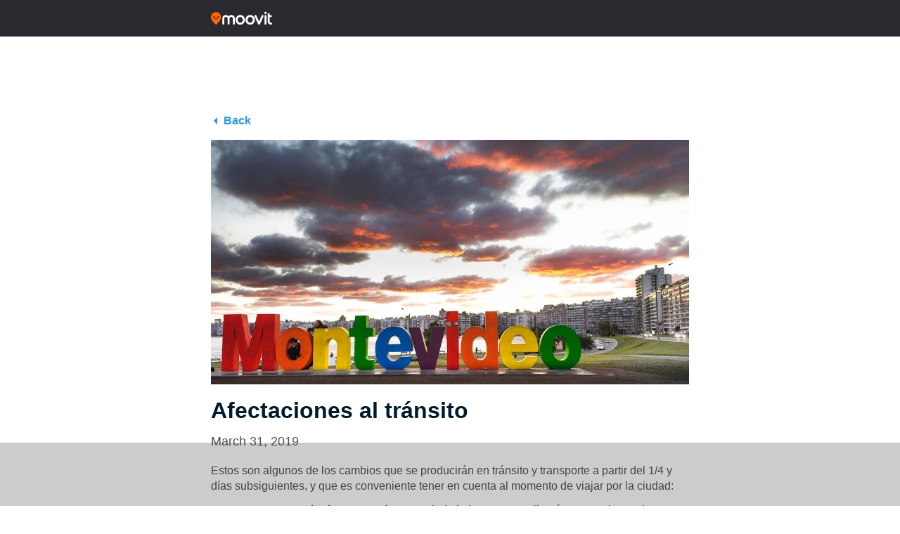

--- FILE ---
content_type: text/html; charset=utf-8
request_url: https://www.google.com/recaptcha/api2/aframe
body_size: 266
content:
<!DOCTYPE HTML><html><head><meta http-equiv="content-type" content="text/html; charset=UTF-8"></head><body><script nonce="Yn2Kaemfqwz7InqmdAf1Ww">/** Anti-fraud and anti-abuse applications only. See google.com/recaptcha */ try{var clients={'sodar':'https://pagead2.googlesyndication.com/pagead/sodar?'};window.addEventListener("message",function(a){try{if(a.source===window.parent){var b=JSON.parse(a.data);var c=clients[b['id']];if(c){var d=document.createElement('img');d.src=c+b['params']+'&rc='+(localStorage.getItem("rc::a")?sessionStorage.getItem("rc::b"):"");window.document.body.appendChild(d);sessionStorage.setItem("rc::e",parseInt(sessionStorage.getItem("rc::e")||0)+1);localStorage.setItem("rc::h",'1762980540408');}}}catch(b){}});window.parent.postMessage("_grecaptcha_ready", "*");}catch(b){}</script></body></html>

--- FILE ---
content_type: application/javascript; charset=utf-8
request_url: https://fundingchoicesmessages.google.com/f/AGSKWxVHocFeCblYnJY74tLDTTofZVeULRE-1cgDBQzHXJ3MhsZwqV-MHyNkaR0-mu-ahC8iZ9THknWCjklVE3JG-jxSwKQulw_CaTOZ8iyXl_VUDTcnXMCVr4jXFDe6CgIUGwNJ8eH2bGrwuBC00YJe2cogW9bc0ig-KW0jAoFIQr2VYoWghbhyWOc7_VPl/_/u?pub=/mbn_ad./ad/frame1./ad_serve./ads?id=
body_size: -1284
content:
window['1d50f041-433b-4542-950e-3eb558709592'] = true;

--- FILE ---
content_type: application/javascript; charset=UTF-8
request_url: https://updates.moovit.com/cdn-cgi/challenge-platform/scripts/jsd/main.js
body_size: 4570
content:
window._cf_chl_opt={nMUP5:'b'};~function(W3,k,I,c,o,m,B,C){W3=h,function(R,s,WB,W2,S,x){for(WB={R:527,s:461,S:541,x:500,F:501,N:505,f:449,n:535,z:463,j:542},W2=h,S=R();!![];)try{if(x=parseInt(W2(WB.R))/1*(-parseInt(W2(WB.s))/2)+-parseInt(W2(WB.S))/3+parseInt(W2(WB.x))/4+-parseInt(W2(WB.F))/5+-parseInt(W2(WB.N))/6*(parseInt(W2(WB.f))/7)+parseInt(W2(WB.n))/8*(parseInt(W2(WB.z))/9)+parseInt(W2(WB.j))/10,s===x)break;else S.push(S.shift())}catch(F){S.push(S.shift())}}(W,916089),k=this||self,I=k[W3(534)],c={},c[W3(544)]='o',c[W3(480)]='s',c[W3(439)]='u',c[W3(456)]='z',c[W3(516)]='n',c[W3(503)]='I',c[W3(462)]='b',o=c,k[W3(454)]=function(R,s,S,x,Wa,WK,Wy,Wu,N,z,j,y,K,X){if(Wa={R:521,s:478,S:547,x:478,F:530,N:437,f:464,n:464,z:529,j:499,y:511,K:485,a:490},WK={R:453,s:511,S:523},Wy={R:510,s:448,S:497,x:519},Wu=W3,s===null||s===void 0)return x;for(N=Z(s),R[Wu(Wa.R)][Wu(Wa.s)]&&(N=N[Wu(Wa.S)](R[Wu(Wa.R)][Wu(Wa.x)](s))),N=R[Wu(Wa.F)][Wu(Wa.N)]&&R[Wu(Wa.f)]?R[Wu(Wa.F)][Wu(Wa.N)](new R[(Wu(Wa.n))](N)):function(J,We,M){for(We=Wu,J[We(WK.R)](),M=0;M<J[We(WK.s)];J[M+1]===J[M]?J[We(WK.S)](M+1,1):M+=1);return J}(N),z='nAsAaAb'.split('A'),z=z[Wu(Wa.z)][Wu(Wa.j)](z),j=0;j<N[Wu(Wa.y)];y=N[j],K=A(R,s,y),z(K)?(X='s'===K&&!R[Wu(Wa.K)](s[y]),Wu(Wa.a)===S+y?F(S+y,K):X||F(S+y,s[y])):F(S+y,K),j++);return x;function F(J,M,WS){WS=h,Object[WS(Wy.R)][WS(Wy.s)][WS(Wy.S)](x,M)||(x[M]=[]),x[M][WS(Wy.x)](J)}},m=W3(502)[W3(504)](';'),B=m[W3(529)][W3(499)](m),k[W3(483)]=function(R,s,WX,Wk,S,x,F,N){for(WX={R:489,s:511,S:511,x:486,F:519,N:494},Wk=W3,S=Object[Wk(WX.R)](s),x=0;x<S[Wk(WX.s)];x++)if(F=S[x],'f'===F&&(F='N'),R[F]){for(N=0;N<s[S[x]][Wk(WX.S)];-1===R[F][Wk(WX.x)](s[S[x]][N])&&(B(s[S[x]][N])||R[F][Wk(WX.F)]('o.'+s[S[x]][N])),N++);}else R[F]=s[S[x]][Wk(WX.N)](function(n){return'o.'+n})},C=function(Wv,Wl,WQ,WL,WV,s,S,x){return Wv={R:455,s:431},Wl={R:487,s:487,S:487,x:519,F:444,N:459,f:519,n:459},WQ={R:511},WL={R:511,s:459,S:510,x:448,F:497,N:448,f:497,n:472,z:519,j:472,y:519,K:487,a:487,X:519,J:444},WV=W3,s=String[WV(Wv.R)],S={'h':function(F,WM){return WM={R:491,s:459},null==F?'':S.g(F,6,function(N,WO){return WO=h,WO(WM.R)[WO(WM.s)](N)})},'g':function(F,N,z,WP,j,y,K,X,J,M,L,Q,U,i,T,E,W0,W1){if(WP=WV,F==null)return'';for(y={},K={},X='',J=2,M=3,L=2,Q=[],U=0,i=0,T=0;T<F[WP(WL.R)];T+=1)if(E=F[WP(WL.s)](T),Object[WP(WL.S)][WP(WL.x)][WP(WL.F)](y,E)||(y[E]=M++,K[E]=!0),W0=X+E,Object[WP(WL.S)][WP(WL.N)][WP(WL.f)](y,W0))X=W0;else{if(Object[WP(WL.S)][WP(WL.N)][WP(WL.F)](K,X)){if(256>X[WP(WL.n)](0)){for(j=0;j<L;U<<=1,i==N-1?(i=0,Q[WP(WL.z)](z(U)),U=0):i++,j++);for(W1=X[WP(WL.j)](0),j=0;8>j;U=W1&1.97|U<<1,N-1==i?(i=0,Q[WP(WL.y)](z(U)),U=0):i++,W1>>=1,j++);}else{for(W1=1,j=0;j<L;U=U<<1.44|W1,i==N-1?(i=0,Q[WP(WL.y)](z(U)),U=0):i++,W1=0,j++);for(W1=X[WP(WL.j)](0),j=0;16>j;U=U<<1.33|1.19&W1,i==N-1?(i=0,Q[WP(WL.z)](z(U)),U=0):i++,W1>>=1,j++);}J--,J==0&&(J=Math[WP(WL.K)](2,L),L++),delete K[X]}else for(W1=y[X],j=0;j<L;U=W1&1.75|U<<1.99,N-1==i?(i=0,Q[WP(WL.y)](z(U)),U=0):i++,W1>>=1,j++);X=(J--,0==J&&(J=Math[WP(WL.a)](2,L),L++),y[W0]=M++,String(E))}if(X!==''){if(Object[WP(WL.S)][WP(WL.N)][WP(WL.F)](K,X)){if(256>X[WP(WL.j)](0)){for(j=0;j<L;U<<=1,N-1==i?(i=0,Q[WP(WL.y)](z(U)),U=0):i++,j++);for(W1=X[WP(WL.j)](0),j=0;8>j;U=U<<1|1&W1,N-1==i?(i=0,Q[WP(WL.y)](z(U)),U=0):i++,W1>>=1,j++);}else{for(W1=1,j=0;j<L;U=U<<1.28|W1,N-1==i?(i=0,Q[WP(WL.z)](z(U)),U=0):i++,W1=0,j++);for(W1=X[WP(WL.n)](0),j=0;16>j;U=U<<1|W1&1,i==N-1?(i=0,Q[WP(WL.y)](z(U)),U=0):i++,W1>>=1,j++);}J--,0==J&&(J=Math[WP(WL.a)](2,L),L++),delete K[X]}else for(W1=y[X],j=0;j<L;U=W1&1|U<<1,N-1==i?(i=0,Q[WP(WL.X)](z(U)),U=0):i++,W1>>=1,j++);J--,J==0&&L++}for(W1=2,j=0;j<L;U=1.55&W1|U<<1.85,N-1==i?(i=0,Q[WP(WL.y)](z(U)),U=0):i++,W1>>=1,j++);for(;;)if(U<<=1,N-1==i){Q[WP(WL.X)](z(U));break}else i++;return Q[WP(WL.J)]('')},'j':function(F,Wd,WY){return Wd={R:472},WY=WV,null==F?'':F==''?null:S.i(F[WY(WQ.R)],32768,function(N,Wc){return Wc=WY,F[Wc(Wd.R)](N)})},'i':function(F,N,z,Wo,j,y,K,X,J,M,L,Q,U,i,T,E,W1,W0){for(Wo=WV,j=[],y=4,K=4,X=3,J=[],Q=z(0),U=N,i=1,M=0;3>M;j[M]=M,M+=1);for(T=0,E=Math[Wo(Wl.R)](2,2),L=1;E!=L;W0=Q&U,U>>=1,0==U&&(U=N,Q=z(i++)),T|=(0<W0?1:0)*L,L<<=1);switch(T){case 0:for(T=0,E=Math[Wo(Wl.s)](2,8),L=1;E!=L;W0=Q&U,U>>=1,U==0&&(U=N,Q=z(i++)),T|=L*(0<W0?1:0),L<<=1);W1=s(T);break;case 1:for(T=0,E=Math[Wo(Wl.S)](2,16),L=1;E!=L;W0=U&Q,U>>=1,0==U&&(U=N,Q=z(i++)),T|=(0<W0?1:0)*L,L<<=1);W1=s(T);break;case 2:return''}for(M=j[3]=W1,J[Wo(Wl.x)](W1);;){if(i>F)return'';for(T=0,E=Math[Wo(Wl.s)](2,X),L=1;E!=L;W0=U&Q,U>>=1,0==U&&(U=N,Q=z(i++)),T|=L*(0<W0?1:0),L<<=1);switch(W1=T){case 0:for(T=0,E=Math[Wo(Wl.S)](2,8),L=1;E!=L;W0=U&Q,U>>=1,0==U&&(U=N,Q=z(i++)),T|=L*(0<W0?1:0),L<<=1);j[K++]=s(T),W1=K-1,y--;break;case 1:for(T=0,E=Math[Wo(Wl.S)](2,16),L=1;L!=E;W0=U&Q,U>>=1,U==0&&(U=N,Q=z(i++)),T|=L*(0<W0?1:0),L<<=1);j[K++]=s(T),W1=K-1,y--;break;case 2:return J[Wo(Wl.F)]('')}if(y==0&&(y=Math[Wo(Wl.R)](2,X),X++),j[W1])W1=j[W1];else if(K===W1)W1=M+M[Wo(Wl.N)](0);else return null;J[Wo(Wl.f)](W1),j[K++]=M+W1[Wo(Wl.n)](0),y--,M=W1,y==0&&(y=Math[Wo(Wl.S)](2,X),X++)}}},x={},x[WV(Wv.s)]=S.h,x}(),G();function h(R,s,S){return S=W(),h=function(u,e,k){return u=u-430,k=S[u],k},h(R,s)}function P(R,s,WF,Wx,Wg,WG,W6,S,x){WF={R:536,s:507,S:447,x:509,F:479,N:518,f:436,n:469,z:481,j:532,y:531,K:435,a:484,X:460,J:431,M:458},Wx={R:467},Wg={R:546,s:441,S:512,x:546},WG={R:532},W6=W3,S=k[W6(WF.R)],x=new k[(W6(WF.s))](),x[W6(WF.S)](W6(WF.x),W6(WF.F)+k[W6(WF.N)][W6(WF.f)]+W6(WF.n)+S.r),S[W6(WF.z)]&&(x[W6(WF.j)]=5e3,x[W6(WF.y)]=function(W7){W7=W6,s(W7(WG.R))}),x[W6(WF.K)]=function(W8){W8=W6,x[W8(Wg.R)]>=200&&x[W8(Wg.R)]<300?s(W8(Wg.s)):s(W8(Wg.S)+x[W8(Wg.x)])},x[W6(WF.a)]=function(W9){W9=W6,s(W9(Wx.R))},x[W6(WF.X)](C[W6(WF.J)](JSON[W6(WF.M)](R)))}function V(R,WH,W4){return WH={R:495},W4=W3,Math[W4(WH.R)]()<R}function Z(R,Wj,Ws,s){for(Wj={R:547,s:489,S:522},Ws=W3,s=[];R!==null;s=s[Ws(Wj.R)](Object[Ws(Wj.s)](R)),R=Object[Ws(Wj.S)](R));return s}function A(R,s,S,Wz,WR,x){WR=(Wz={R:470,s:530,S:434,x:530,F:545},W3);try{return s[S][WR(Wz.R)](function(){}),'p'}catch(F){}try{if(null==s[S])return s[S]===void 0?'u':'x'}catch(N){return'i'}return R[WR(Wz.s)][WR(Wz.S)](s[S])?'a':s[S]===R[WR(Wz.x)]?'D':s[S]===!0?'T':s[S]===!1?'F':(x=typeof s[S],WR(Wz.F)==x?D(R,s[S])?'N':'f':o[x]||'?')}function H(WJ,WI,S,x,F,N,f){WI=(WJ={R:430,s:445,S:433,x:540,F:515,N:526,f:517,n:465,z:451,j:525,y:514,K:492},W3);try{return S=I[WI(WJ.R)](WI(WJ.s)),S[WI(WJ.S)]=WI(WJ.x),S[WI(WJ.F)]='-1',I[WI(WJ.N)][WI(WJ.f)](S),x=S[WI(WJ.n)],F={},F=Ijql6(x,x,'',F),F=Ijql6(x,x[WI(WJ.z)]||x[WI(WJ.j)],'n.',F),F=Ijql6(x,S[WI(WJ.y)],'d.',F),I[WI(WJ.N)][WI(WJ.K)](S),N={},N.r=F,N.e=null,N}catch(n){return f={},f.r={},f.e=n,f}}function O(WC,W5,R,s,S,x){return WC={R:536,s:474,S:474,x:508},W5=W3,R=k[W5(WC.R)],s=3600,S=Math[W5(WC.s)](+atob(R.t)),x=Math[W5(WC.S)](Date[W5(WC.x)]()/1e3),x-S>s?![]:!![]}function D(R,s,Wq,Wh){return Wq={R:468,s:510,S:488,x:497,F:486,N:543},Wh=W3,s instanceof R[Wh(Wq.R)]&&0<R[Wh(Wq.R)][Wh(Wq.s)][Wh(Wq.S)][Wh(Wq.x)](s)[Wh(Wq.F)](Wh(Wq.N))}function g(S,x,WT,Wm,F,N,f){if(WT={R:466,s:481,S:441,x:506,F:473,N:476,f:443,n:432,z:473,j:539,y:524,K:443},Wm=W3,F=Wm(WT.R),!S[Wm(WT.s)])return;x===Wm(WT.S)?(N={},N[Wm(WT.x)]=F,N[Wm(WT.F)]=S.r,N[Wm(WT.N)]=Wm(WT.S),k[Wm(WT.f)][Wm(WT.n)](N,'*')):(f={},f[Wm(WT.x)]=F,f[Wm(WT.z)]=S.r,f[Wm(WT.N)]=Wm(WT.j),f[Wm(WT.y)]=x,k[Wm(WT.K)][Wm(WT.n)](f,'*'))}function Y(x,F,Wf,WW,N,f,n,z,j,y,K,a){if(Wf={R:438,s:539,S:536,x:479,F:518,N:436,f:528,n:538,z:507,j:447,y:509,K:532,a:531,X:442,J:457,M:493,L:498,d:496,Q:482,l:450,v:518,U:471,b:477,i:440,T:506,E:475,W0:460,W1:431},WW=W3,!V(.01))return![];f=(N={},N[WW(Wf.R)]=x,N[WW(Wf.s)]=F,N);try{n=k[WW(Wf.S)],z=WW(Wf.x)+k[WW(Wf.F)][WW(Wf.N)]+WW(Wf.f)+n.r+WW(Wf.n),j=new k[(WW(Wf.z))](),j[WW(Wf.j)](WW(Wf.y),z),j[WW(Wf.K)]=2500,j[WW(Wf.a)]=function(){},y={},y[WW(Wf.X)]=k[WW(Wf.F)][WW(Wf.J)],y[WW(Wf.M)]=k[WW(Wf.F)][WW(Wf.L)],y[WW(Wf.d)]=k[WW(Wf.F)][WW(Wf.Q)],y[WW(Wf.l)]=k[WW(Wf.v)][WW(Wf.U)],K=y,a={},a[WW(Wf.b)]=f,a[WW(Wf.i)]=K,a[WW(Wf.T)]=WW(Wf.E),j[WW(Wf.W0)](C[WW(Wf.W1)](a))}catch(X){}}function G(Wi,Ww,Wt,WD,R,s,S,x,F){if(Wi={R:536,s:481,S:520,x:452,F:537,N:537,f:513,n:533},Ww={R:520,s:452,S:533},Wt={R:446},WD=W3,R=k[WD(Wi.R)],!R)return;if(!O())return;(s=![],S=R[WD(Wi.s)]===!![],x=function(WA,N){if(WA=WD,!s){if(s=!![],!O())return;N=H(),P(N.r,function(f){g(R,f)}),N.e&&Y(WA(Wt.R),N.e)}},I[WD(Wi.S)]!==WD(Wi.x))?x():k[WD(Wi.F)]?I[WD(Wi.N)](WD(Wi.f),x):(F=I[WD(Wi.n)]||function(){},I[WD(Wi.n)]=function(WZ){WZ=WD,F(),I[WZ(Ww.R)]!==WZ(Ww.s)&&(I[WZ(Ww.S)]=F,x())})}function W(WE){return WE='event,errorInfoObject,getOwnPropertyNames,/cdn-cgi/challenge-platform/h/,string,api,JwVtE8,UxIdq5,onerror,isNaN,indexOf,pow,toString,keys,d.cookie,lT0AYQS1OP$r2h5axz63MBeg4qtyDLd7fnXIZvcNpkjR98WFmiwsGoJV-CE+HUbuK,removeChild,chlApiUrl,map,random,chlApiRumWidgetAgeMs,call,VIQF7,bind,1288392mullcl,8827775ThJCDB,_cf_chl_opt;kdLcs8;ZYSYt6;mJfw0;CntK7;Fikdj5;PZulp7;bMAJa5;LsaOO2;cwlZd3;xrOqw4;MoGZ8;ZxbA6;vlPW5;Ijql6;UxIdq5;sfiTj7;FtwmA0,bigint,split,78DLJXOs,source,XMLHttpRequest,now,POST,prototype,length,http-code:,DOMContentLoaded,contentDocument,tabIndex,number,appendChild,_cf_chl_opt,push,readyState,Object,getPrototypeOf,splice,detail,navigator,body,407348EaqWRs,/b/ov1/0.6049070777751693:1762978378:R815do7a7ABvWHTZqghUvRbyob9pDLHkk1SFukUrFXQ/,includes,Array,ontimeout,timeout,onreadystatechange,document,6552112ttKeut,__CF$cv$params,addEventListener,/invisible/jsd,error,display: none,1407309pSvTcp,39226360AqGfto,[native code],object,function,status,concat,createElement,WToHPuVy,postMessage,style,isArray,onload,nMUP5,from,msg,undefined,chctx,success,chlApiSitekey,parent,join,iframe,error on cf_chl_props,open,hasOwnProperty,591395wbKHjW,chlApiClientVersion,clientInformation,loading,sort,Ijql6,fromCharCode,symbol,evkH5,stringify,charAt,send,4HHhtdJ,boolean,9MFsnJr,Set,contentWindow,cloudflare-invisible,xhr-error,Function,/jsd/oneshot/93954b626b88/0.6049070777751693:1762978378:R815do7a7ABvWHTZqghUvRbyob9pDLHkk1SFukUrFXQ/,catch,Brug8,charCodeAt,sid,floor,jsd'.split(','),W=function(){return WE},W()}}()